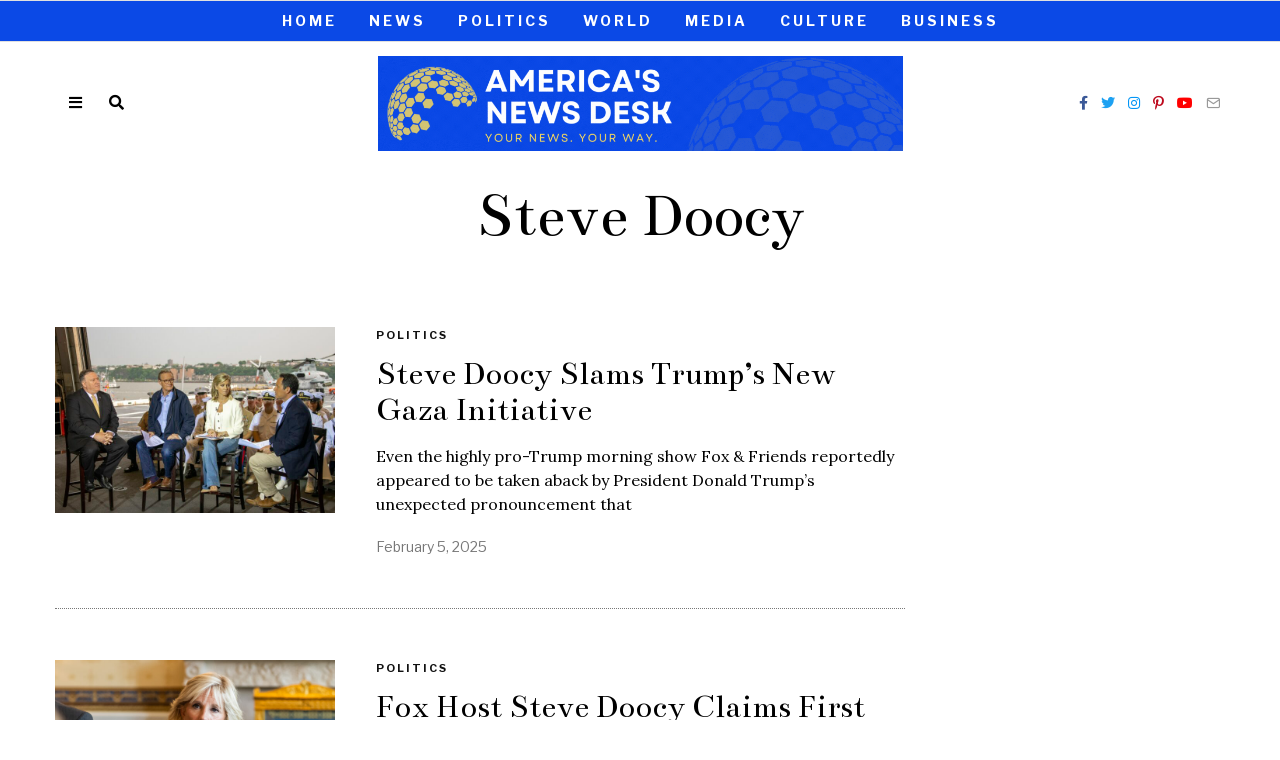

--- FILE ---
content_type: text/html; charset=utf-8
request_url: https://www.google.com/recaptcha/api2/aframe
body_size: 269
content:
<!DOCTYPE HTML><html><head><meta http-equiv="content-type" content="text/html; charset=UTF-8"></head><body><script nonce="2_Dm50nkqNG0OGD3ZAH_0g">/** Anti-fraud and anti-abuse applications only. See google.com/recaptcha */ try{var clients={'sodar':'https://pagead2.googlesyndication.com/pagead/sodar?'};window.addEventListener("message",function(a){try{if(a.source===window.parent){var b=JSON.parse(a.data);var c=clients[b['id']];if(c){var d=document.createElement('img');d.src=c+b['params']+'&rc='+(localStorage.getItem("rc::a")?sessionStorage.getItem("rc::b"):"");window.document.body.appendChild(d);sessionStorage.setItem("rc::e",parseInt(sessionStorage.getItem("rc::e")||0)+1);localStorage.setItem("rc::h",'1769901504387');}}}catch(b){}});window.parent.postMessage("_grecaptcha_ready", "*");}catch(b){}</script></body></html>